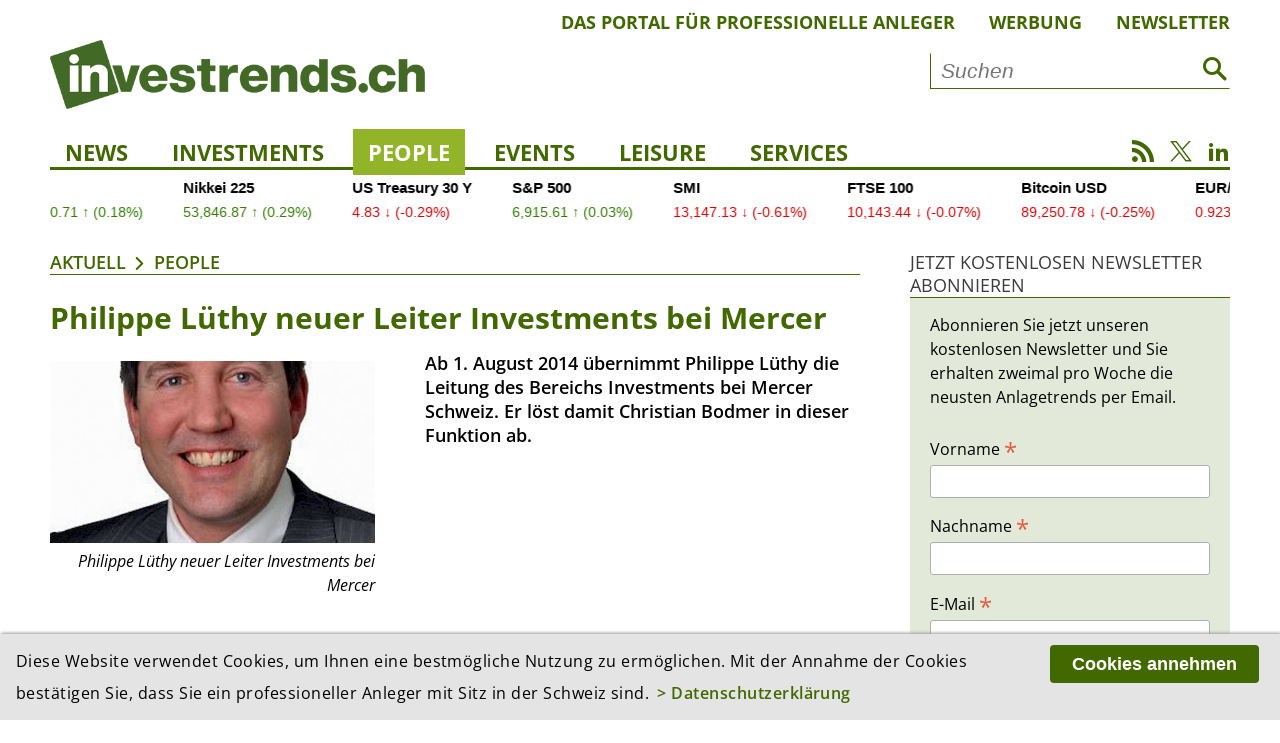

--- FILE ---
content_type: text/html; charset=utf-8
request_url: https://investrends.ch/aktuell/people/philippe_luethy_neuer_leiter_investments_bei_mercer-10118/
body_size: 10854
content:
<!DOCTYPE html>
<!--[if lt IE 7]>	  <html class="no-js lt-ie9 lt-ie8 lt-ie7"> <![endif]-->
<!--[if IE 7]>		 <html class="no-js lt-ie9 lt-ie8"> <![endif]-->
<!--[if IE 8]>		 <html class="no-js lt-ie9"> <![endif]-->
<!--[if gt IE 8]><!--> <html lang="de" class="no-js"> <!--<![endif]-->
<head>
	    <!-- Global site tag (gtag.js) - Google Analytics -->
    <script async src="https://www.googletagmanager.com/gtag/js?id=UA-3510351-3"></script>
    <script>
        window.dataLayer = window.dataLayer || [];
        function gtag(){dataLayer.push(arguments);}
        gtag('js', new Date());
        gtag('config', 'UA-3510351-3', {'anonymize_ip': true });
    </script>
    <!-- Google tag (gtag.js) -->
    <script async src="https://www.googletagmanager.com/gtag/js?id=G-3XDCJYWQNQ"></script>
    <script>
        window.dataLayer = window.dataLayer || [];
        function gtag(){dataLayer.push(arguments);}
        gtag('js', new Date());
        gtag('config', 'G-3XDCJYWQNQ', {'anonymize_ip': true });
    </script>
	
    <meta charset="utf-8">
    <meta http-equiv="X-UA-Compatible" content="IE=edge">
    <meta name="viewport" content="width=device-width, initial-scale=1.0">

    <title>Philippe Lüthy neuer Leiter Investments bei Mercer | People | Aktuell | investrends.ch</title>
	        <meta name="description" content="Ab 1. August 2014 übernimmt Philippe Lüthy die Leitung des Bereichs Investments bei Mercer Schweiz. Er löst damit Christian Bodmer in dieser Funktion ab." />
	
    <meta property="og:site_name" content="investrends.ch" /><!-- site name -->
    <meta property="og:title" content="Philippe Lüthy neuer Leiter Investments bei Mercer" /><!-- page title -->
    <meta property="og:url" content="https://investrends.ch/aktuell/people/philippe_luethy_neuer_leiter_investments_bei_mercer-10118/" /><!-- url -->
    <meta property="og:description" content="Ab 1. August 2014 übernimmt Philippe Lüthy die Leitung des Bereichs Investments bei Mercer Schweiz. Er löst damit Christian Bodmer in dieser Funktion ab." /><!-- content summary -->
    <meta property="og:type" content="website" /><!-- media type -->
	        <meta property="og:image" content="https://investrends.ch/site/assets/files/11326/mercer_philippe_luethy.1200x675.jpg" /><!-- image url -->
        <meta name="image" content="https://investrends.ch/site/assets/files/11326/mercer_philippe_luethy.1200x675.jpg" /><!-- image url -->
	
    <meta name="twitter:card" content="summary_large_image">
    <meta name="twitter:site" content="@investrends_ch">
    <meta name="twitter:creator" content="@investrends_ch">
    <meta name="twitter:title" content="Philippe Lüthy neuer Leiter Investments bei Mercer">
    <meta name="twitter:description" content="Ab 1. August 2014 übernimmt Philippe Lüthy die Leitung des Bereichs Investments bei Mercer Schweiz. Er löst damit Christian Bodmer in dieser Funktion ab.">
	        <meta name="twitter:image" content="https://investrends.ch/site/assets/files/11326/mercer_philippe_luethy.900x506.jpg">
	
    <link rel='stylesheet' type='text/css' href='/site/modules/MarkupCookieConsent/MarkupCookieConsent.min.css' /><link rel="canonical" href="https://investrends.ch/aktuell/people/philippe_luethy_neuer_leiter_investments_bei_mercer-10118/" /><!-- canonical url -->

    <link rel="apple-touch-icon" sizes="57x57" href="/favicons/apple-icon-57x57.png" />
    <link rel="apple-touch-icon" sizes="60x60" href="/favicons/apple-icon-60x60.png" />
    <link rel="apple-touch-icon" sizes="72x72" href="/favicons/apple-icon-72x72.png" />
    <link rel="apple-touch-icon" sizes="76x76" href="/favicons/apple-icon-76x76.png" />
    <link rel="apple-touch-icon" sizes="114x114" href="/favicons/apple-icon-114x114.png" />
    <link rel="apple-touch-icon" sizes="120x120" href="/favicons/apple-icon-120x120.png" />
    <link rel="apple-touch-icon" sizes="144x144" href="/favicons/apple-icon-144x144.png" />
    <link rel="apple-touch-icon" sizes="152x152" href="/favicons/apple-icon-152x152.png" />
    <link rel="apple-touch-icon" sizes="180x180" href="/favicons/apple-icon-180x180.png" />
    <link rel="icon" type="image/png" sizes="192x192" href="/favicons/android-icon-192x192.png" />
    <link rel="icon" type="image/png" sizes="32x32" href="/favicons/favicon-32x32.png" />
    <link rel="icon" type="image/png" sizes="96x96" href="/favicons/favicon-96x96.png" />
    <link rel="icon" type="image/png" sizes="16x16" href="/favicons/favicon-16x16.png" />
    <link rel="manifest" href="/favicons/manifest.json" />
    <meta name="msapplication-TileColor" content="#ffffff" />
    <meta name="msapplication-TileImage" content="/favicons/ms-icon-144x144.png" />
    <meta name="theme-color" content="#ffffff" />

    <!-- Additional Stylesheets -->
    <link rel="stylesheet" type="text/css" href="/site/templates/__js/fancybox/css/jquery.fancybox.min.css">
    <link rel="stylesheet" href="/site/templates/__js/owlcarousel/css/owl.carousel.min.css">
    <link rel="stylesheet" href="/site/templates/__js/owlcarousel/css/owl.investrends.css">

    <!-- CSS -->
    <link rel="stylesheet" type="text/css" href="/site/assets/pwpc/pwpc-2d1069d79fd350c1b3c0685eebdd570b7e50bfe2.css" />

    <!-- script src="/site/templates/__js/vendor/modernizr-2.6.2.min.js"></script -->

    <script src="/site/templates/__js/vendor/jquery-1.10.2.min.js"></script>

	
	
		<script type ="application/ld+json">
		{
			"@context": "https://schema.org",
			"@type": "Article",
			"mainEntityOfPage": {
				"@type": "WebPage",
				"@id": "https://investrends.ch/aktuell/people/philippe_luethy_neuer_leiter_investments_bei_mercer-10118/"
			},
			"headline": "Philippe Lüthy neuer Leiter Investments bei Mercer",
			"description": "Ab 1. August 2014 übernimmt Philippe Lüthy die Leitung des Bereichs Investments bei Mercer Schweiz. Er löst damit Christian Bodmer in dieser Funktion ab.",
			"datePublished": "2014-07-31T11:53:00+02:00",
			"dateModified": "2019-01-24T15:45:59+01:00",
			"articleBody": "Philippe Lüthy, studierter Betriebswirt (Universität Zürich) und seit Februar 2012 bei Mercer tätig, über seine neue berufliche Herausforderung: Die Schweiz ist und bleibt ein wichtiger Markt für Mercer. Die Globalisierung, aber auch Regulierungen, sind in den Finanzmärkten deutlich spürbar und stellen institutionelle Anleger vor immer komplexere Herausforderungen. Mercer bietet hier wertvolle Unterstützung und stellt wegweisende und innovative Systeme für die Kundenbetreuung zur Verfügung. Dies gilt insbesondere für Fat-Tail-Modellierungen im Bereich ALM, ein zukunftsgerichtetes, qualitatives Research zur Beurteilung von Investmentstrategien sowie qualitativen Research und Analytics speziell für Wealth Management-Firmen.",
			"image": [
				"https://investrends.ch/site/assets/files/11326/mercer_philippe_luethy.jpg"],
			"author": [
				{
					"@type": "Person",
					"name": "dab"
				}],
			"publisher": {
				"@type": "Organization",
				"name": "investrends.ch",
				"url": "https://investrends.ch",
				"logo": {
					"@type": "ImageObject",
					"url": "https://investrends.ch/site/templates/__img/logo_investrends.png"
				}
			}
		}
		</script>
    <!-- Matomo -->
    <script>
        var _paq = window._paq = window._paq || [];
        /* tracker methods like "setCustomDimension" should be called before "trackPageView" */
        _paq.push(['trackPageView']);
        _paq.push(['enableLinkTracking']);
        _paq.push(['enableHeartBeatTimer']);
        (function() {
            var u="//investrends.ch/matomo/";
            _paq.push(['setTrackerUrl', u+'matomo.php']);
            _paq.push(['setSiteId', '1']);
            var d=document, g=d.createElement('script'), s=d.getElementsByTagName('script')[0];
            g.async=true; g.src=u+'matomo.js'; s.parentNode.insertBefore(g,s);
        })();
    </script>
    <!-- End Matomo Code -->

	
</head>

<body>
<!--[if lt IE 7]>
<p class="browsehappy">You are using an <strong>outdated</strong> browser. Please <a href="http://browsehappy.com/">upgrade your browser</a> to improve your experience.</p>
<![endif]-->

<!-- Beginn HTML  -->
<div class="main-wrapper">

	
    <div class="wrapper">

        <header class="topheader">
			            <nav class="metanav">
                <ul>
					
						<li><a href='/meta/das-portal-fur-professionelle-anleger/'>Das Portal für professionelle Anleger</a></li>
						<li><a href='/meta/werbung/'>Werbung</a></li>
						<li><a href='/meta/newsletter/'>Newsletter</a></li>                </ul>
            </nav>

            <div class="logobar">
                <div class="brand-header-bar">
                    <div class="logo">
                        <a href="/">
                            <img src="/site/templates/__img/logo_investrends.png" alt="Logo - investrends.ch">
                        </a>
                    </div><!--
					--><div class="search">
						                            <form id="searchform" class="searchform" action="/services/suche/" method="get">
                                <input type="text" name="q" placeholder="Suchen" value="">
                                <button type="submit"><i class="icon-search1"></i></button>
                            </form>
						                    </div>
                    <a href="#" class="icon-search1 mobile"></a>
                    <a href="#" class="icon-menu1 mobile"></a>
                </div>
            </div>

            <nav class="mainnav">
                <ul class="desktopnav">
					
				<li class=''><a href='/aktuell/news/'>News</a>
				</li>
				<li class=''><a href='/aktuell/investments/'>Investments</a>
				</li>
				<li class=' active'><a href='/aktuell/people/'>People</a>
				</li>
				<li class=''><a href='/services/events/'>Events</a></li>
				</li>
				<li class=''><a href='/aktuell/leisure/'>Leisure</a>
				</li>
				<li class=' has-subnav'><a href='/services/'>Services</a>
					<ul class='subnav'>
				<li class=''><a href='/services/newsletter/'>Newsletter</a></li>
				<li class=''><a href='/services/advertorials/'>Advertorials</a></li>
				<li class=''><a href='/services/events/'>Events</a></li>
				<li class=''><a href='/services/boersen-maerkte/'>Börsen & Märkte</a></li>
				<li class=''><a href='/services/investjobs/'>Investjobs</a></li>
				<li class=''><a href='/services/partner/'>Partner</a></li>
					</ul>
				</li>
                </ul>

                <div class="mobile-search">
                    <form id="searchform-mobile" class="searchform" action="/services/suche/" method="get">
                        <input type="text" name="q" placeholder="Suche" value="">
                        <button type="submit"><i class="icon-search1"></i></button>
                    </form>
                </div>

                <nav class="mobilenav">
                    <div class="mob-mainnav-container">
                        <ul class="mob-mainnav">
							
				<li class=''><a href='/aktuell/news/'>News</a>
				</li>
				<li class=''><a href='/aktuell/investments/'>Investments</a>
				</li>
				<li class=' active'><a href='/aktuell/people/'>People</a>
				</li>
				<li class=''><a href='/services/events/'>Events</a></li>
				</li>
				<li class=''><a href='/aktuell/leisure/'>Leisure</a>
				</li>
				<li class=' has-subnav'><a href='/services/'>Services</a>
					<ul class='mobsubnav'>
				<li class=''><a href='/services/newsletter/'>Newsletter</a></li>
				<li class=''><a href='/services/advertorials/'>Advertorials</a></li>
				<li class=''><a href='/services/events/'>Events</a></li>
				<li class=''><a href='/services/boersen-maerkte/'>Börsen & Märkte</a></li>
				<li class=''><a href='/services/investjobs/'>Investjobs</a></li>
				<li class=''><a href='/services/partner/'>Partner</a></li>
					</ul>
				</li>
                            <li class="has-subnav"><a href="/meta/impressum/">Über uns</a>
                                <ul class="mobsubnav">
									
						<li><a class='' href='/meta/das-portal-fur-professionelle-anleger/'>Das Portal für professionelle Anleger</a></li>
						<li><a class='' href='/meta/werbung/'>Werbung</a></li>
						<li><a class='' href='/meta/impressum/'>Impressum</a></li>
						<li><a class='' href='/meta/disclaimer/'>Disclaimer</a></li>
						<li><a class='' href='/meta/datenschutzerklaerung/'>Datenschutz</a></li>                                </ul>
                            </li>
                        </ul>
                    </div>
                </nav>

                <div class="socialmedia">
                    <a href="/nc/rss.xml" class="icon-rss" target="_blank"></a>
                    <a href="https://twitter.com/investrends_ch" class="icon-twitterX" target="_blank"></a>
                    <a href="https://www.linkedin.com/company/10895430" class="icon-linkedin2" target="_blank"></a>
                </div>
            </nav>
        </header>

        <!-- START TradingView Widget -->
        <div class="tradingview-ticker">
            <iframe style="width:100%; height: 45px; border: none; overflow: hidden;" src="https://sharepinpoint.com/wp-custom/inves.php" scrolling="no"></iframe>
                    </div>
        <!-- END TradingView Widget -->

        <div class="main">

			
			<section class='main-article inlinebox-top'>
				<img class='print-logo' src='/site/templates//__img/logo_investrends.png' alt='Logo – investrends.ch'>
				<div class='breadcrumb'><a href='/aktuell/'>Aktuell</a><a href='/aktuell/people/'>People</a></div><div class="article-container cf">

    <h1>Philippe Lüthy neuer Leiter Investments bei Mercer</h1>

	<figure class='content-image small cf'>
		<img class='lazy' src='/site/templates/__img/preview.png' data-src='/site/assets/files/11326/mercer_philippe_luethy.450x253.jpg' alt='Philippe Lüthy neuer Leiter Investments bei Mercer' />
		<figcaption>
			Philippe Lüthy neuer Leiter Investments bei Mercer
		</figcaption>
	</figure>
            <p class="lead cf">Ab 1. August 2014 übernimmt Philippe Lüthy die Leitung des Bereichs Investments bei Mercer Schweiz. Er löst damit Christian Bodmer in dieser Funktion ab.</p>

			
        <div class="metainfos">
            <p class="date">
				31.07.2014, 13:53 Uhr<br />
				            </p>
			                    <p class="editor">Redaktion: dab</p>
								
			<ul class='MarkupSocialShareButtons cf'><li class='mssb-item mssb-linkedin mssb-popup'>
                            <a target='_blank' title='linkedin' href='http://www.linkedin.com/shareArticle?mini=true&url=https%3A%2F%2Finvestrends.ch%2Faktuell%2Fpeople%2Fphilippe_luethy_neuer_leiter_investments_bei_mercer-10118%2F&title=Philippe%20L%C3%BCthy%20neuer%20Leiter%20Investments%20bei%20Mercer&summary=Ab%201.%20August%202014%20%C3%BCbernimmt%20Philippe%20L%C3%BCthy%20die%20Leitung%20des%20Bereichs%20Investments%20bei%20Mercer%E2%80%A6&source='><span class="ico icon-linkedin2"></span></a>
                        </li><li class='mssb-item mssb-xing mssb-popup'>
                            <a target='_blank' title='xing' href='https://www.xing.com/spi/shares/new?url=https%3A%2F%2Finvestrends.ch%2Faktuell%2Fpeople%2Fphilippe_luethy_neuer_leiter_investments_bei_mercer-10118%2F&description=Ab%201.%20August%202014%20%C3%BCbernimmt%20Philippe%20L%C3%BCthy%20die%20Leitung%20des%20Bereichs%20Investments%20bei%20Mercer%E2%80%A6'><span class='ico icon-xing2'></span></a>
                        </li><li class='mssb-item mssb-facebook mssb-popup'>
                            <a target='_blank' title='facebook' href='https://www.facebook.com/sharer/sharer.php?u=https%3A%2F%2Finvestrends.ch%2Faktuell%2Fpeople%2Fphilippe_luethy_neuer_leiter_investments_bei_mercer-10118%2F'><span class="ico icon-facebook"></span></a>
                        </li><li class='mssb-item mssb-twitter mssb-popup'>
                            <a target='_blank' title='twitter' href='https://twitter.com/intent/tweet?url=https%3A%2F%2Finvestrends.ch%2Faktuell%2Fpeople%2Fphilippe_luethy_neuer_leiter_investments_bei_mercer-10118%2F&text=Ab%201.%20August%202014%20%C3%BCbernimmt%20Philippe%20L%C3%BCthy%20die%20Leitung%20des%20Bereichs%20Investments%20bei%20Mercer%E2%80%A6&hashtags='><span class="ico icon-twitterX"></span></a>
                        </li><li class='mssb-item mssb-email'>
                            <a title='email' href='mailto:?subject=Philippe%20L%C3%BCthy%20neuer%20Leiter%20Investments%20bei%20Mercer&body=%0A%0Ahttps%3A%2F%2Finvestrends.ch%2Faktuell%2Fpeople%2Fphilippe_luethy_neuer_leiter_investments_bei_mercer-10118%2F%0A%0AAb%201.%20August%202014%20%C3%BCbernimmt%20Philippe%20L%C3%BCthy%20die%20Leitung%20des%20Bereichs%20Investments%20bei%20Mercer%E2%80%A6'><span class="ico icon-mail"></span></a>
                        </li><li class='mssb-item mssb-print'><a title='print'href='#' id='print-button' onclick='window.print();return false;'><span class='ico icon-print'></span></a></li></ul>        </div>
		<p>Philippe Lüthy, studierter Betriebswirt (Universität Zürich) und seit Februar 2012 bei Mercer tätig, über seine neue berufliche Herausforderung: Die Schweiz ist und bleibt ein wichtiger Markt für Mercer. Die Globalisierung, aber auch Regulierungen, sind in den Finanzmärkten deutlich spürbar und stellen institutionelle Anleger vor immer komplexere Herausforderungen. Mercer bietet hier wertvolle Unterstützung und stellt wegweisende und innovative Systeme für die Kundenbetreuung zur Verfügung. Dies gilt insbesondere für Fat-Tail-Modellierungen im Bereich ALM, ein zukunftsgerichtetes, qualitatives Research zur Beurteilung von Investmentstrategien sowie qualitativen Research und Analytics speziell für Wealth Management-Firmen.</div>
				<div class='more-article'>
					<div class='section-title'>
						<a href='#'>Weitere Artikel aus dem Ressort «People»</a>
					</div><div class="e010_article-teaser-image cf">
						<h2>HarbourVest baut Präsenz in der Schweiz und im Private-Wealth-Geschäft aus</h2>
 						<figure class="teaser-image">
							<a href='/aktuell/people/harbourvest-baut-prasenz-in-der-schweiz-und-im-private-wealth-geschaft-aus/'><img class="lazy" src="/site/templates/__img/preview.png" data-src='/site/assets/files/59850/signer_pascual-1.380x214.jpg' alt='' /></a>
						</figure>
						<div class="article-text">
							<p class="date">21.01.2026, 11:47 Uhr</p>
							<p>HarbourVest Partners verstärkt seine Führungsstruktur in Europa: Daniel Signer leitet seit Jahresbeginn das Schweizer Geschäft des Bostoner Investmenthauses, während Ivan Pascual die Verantwortung für das...</p>
							<!--a href="/aktuell/people/harbourvest-baut-prasenz-in-der-schweiz-und-im-private-wealth-geschaft-aus/">Artikel lesen</a-->
						</div>
						<a href="/aktuell/people/harbourvest-baut-prasenz-in-der-schweiz-und-im-private-wealth-geschaft-aus/" class="linkbox"></a>
					</div><div class="e010_article-teaser-image cf">
						<h2>ODDO BHF holt UBS-Managerin Simone Westerfeld als stellvertretende CEO</h2>
 						<figure class="teaser-image">
							<a href='/aktuell/people/oddo-bhf-holt-ubs-managerin-simone-westerfeld-als-stellvertretende-ceo/'><img class="lazy" src="/site/templates/__img/preview.png" data-src='/site/assets/files/59834/simone_westerfeld_web.380x214.jpg' alt='' /></a>
						</figure>
						<div class="article-text">
							<p class="date">21.01.2026, 09:16 Uhr</p>
							<p>ODDO BHF stellt die Weichen für die Zukunft: Die unabhängige europäische Finanzgruppe hat die UBS-Managerin Simone Westerfeld als neue stellvertretende CEO gewonnen. Sie wird ihre Position am 1. Juni 2026 antreten,...</p>
							<!--a href="/aktuell/people/oddo-bhf-holt-ubs-managerin-simone-westerfeld-als-stellvertretende-ceo/">Artikel lesen</a-->
						</div>
						<a href="/aktuell/people/oddo-bhf-holt-ubs-managerin-simone-westerfeld-als-stellvertretende-ceo/" class="linkbox"></a>
					</div><div class="e010_article-teaser-image cf">
						<h2>Generali Investments baut Vertrieb in Frankreich und der Schweiz aus</h2>
 						<figure class="teaser-image">
							<a href='/aktuell/people/generali-investments-baut-vertrieb-in-frankreich-und-der-schweiz-aus/'><img class="lazy" src="/site/templates/__img/preview.png" data-src='/site/assets/files/59814/generali.380x214.jpg' alt='' /></a>
						</figure>
						<div class="article-text">
							<p class="date">20.01.2026, 09:05 Uhr</p>
							<p>Generali Investments setzt seinen Wachstumskurs in Europa fort: Mit Charles Kanengieser und Alexandre Jaussaud hat das Unternehmen zwei erfahrene Vertriebsspezialisten für die Märkte Frankreich und Schweiz gewonnen.</p>
							<!--a href="/aktuell/people/generali-investments-baut-vertrieb-in-frankreich-und-der-schweiz-aus/">Artikel lesen</a-->
						</div>
						<a href="/aktuell/people/generali-investments-baut-vertrieb-in-frankreich-und-der-schweiz-aus/" class="linkbox"></a>
					</div><div class="e010_article-teaser-image cf">
						<h2>Generationenwechsel bei der Bank Syz: Nicolas Syz übernimmt als CEO</h2>
 						<figure class="teaser-image">
							<a href='/aktuell/people/generationenwechsel-bei-der-bank-syz-nicolas-syz-ubernimmt-als-ceo/'><img class="lazy" src="/site/templates/__img/preview.png" data-src='/site/assets/files/59784/syz_nicolas_2kleiner.380x214.jpeg' alt='' /></a>
						</figure>
						<div class="article-text">
							<p class="date">19.01.2026, 12:06 Uhr</p>
							<p>Der Wechsel kommt nicht überraschend, aber er markiert eine Zäsur: Nicolas Syz wird per 1. Februar 2026 neuer CEO der Bank Syz. Der bisherige Leiter des Vermögensmanagements übernimmt damit die operative Führung...</p>
							<!--a href="/aktuell/people/generationenwechsel-bei-der-bank-syz-nicolas-syz-ubernimmt-als-ceo/">Artikel lesen</a-->
						</div>
						<a href="/aktuell/people/generationenwechsel-bei-der-bank-syz-nicolas-syz-ubernimmt-als-ceo/" class="linkbox"></a>
					</div><div class="e010_article-teaser-image cf">
						<h2>SIX-Finanzchef Daniel Schmucki verlässt Unternehmen</h2>
 						<figure class="teaser-image">
							<a href='/aktuell/people/six-finanzchef-daniel-schmucki-verlasst-unternehmen/'><img class="lazy" src="/site/templates/__img/preview.png" data-src='/site/assets/files/59764/schmucki-daniel-highres.380x214.jpeg' alt='' /></a>
						</figure>
						<div class="article-text">
							<p class="date">19.01.2026, 09:11 Uhr</p>
							<p>Bei der Schweizer Börse kommt es zu einem prominenten Abgang. Der langjährige Finanzchef Daniel Schmucki wird das Unternehmen verlassen. Derzeit wird eine Nachfolge gesucht.</p>
							<!--a href="/aktuell/people/six-finanzchef-daniel-schmucki-verlasst-unternehmen/">Artikel lesen</a-->
						</div>
						<a href="/aktuell/people/six-finanzchef-daniel-schmucki-verlasst-unternehmen/" class="linkbox"></a>
					</div><div class="e010_article-teaser-image cf">
						<h2>Indosuez verstärkt Führung in Dubai mit neuem Doppelmandat</h2>
 						<figure class="teaser-image">
							<a href='/aktuell/people/indosuez-verstarkt-fuhrung-in-dubai-mit-neuem-doppelmandat/'><img class="lazy" src="/site/templates/__img/preview.png" data-src='/site/assets/files/59722/charles_tort_and_rolf_schilde.380x214.jpg' alt='' /></a>
						</figure>
						<div class="article-text">
							<p class="date">14.01.2026, 08:21 Uhr</p>
							<p>Die Wealth-Management-Tochter der Crédit Agricole baut ihre Präsenz im Nahen Osten aus: Rolf Schilde übernimmt als Senior Executive Officer die Leitung der Niederlassung im Dubai International Financial Centre...</p>
							<!--a href="/aktuell/people/indosuez-verstarkt-fuhrung-in-dubai-mit-neuem-doppelmandat/">Artikel lesen</a-->
						</div>
						<a href="/aktuell/people/indosuez-verstarkt-fuhrung-in-dubai-mit-neuem-doppelmandat/" class="linkbox"></a>
					</div><div class="e010_article-teaser-image cf">
						<h2>Julius Bär baut Geschäftsleitung um: Neuer COO kommt von HSBC, Kommunikationschefin von der CS</h2>
 						<figure class="teaser-image">
							<a href='/aktuell/people/julius-bar-baut-geschaftsleitung-um-neuer-coo-von-hsbc-langjahriger-stellvertreter-geht/'><img class="lazy" src="/site/templates/__img/preview.png" data-src='/site/assets/files/59718/cindy_leggett-flynn_und_jean_nabaa.380x214.jpeg' alt='' /></a>
						</figure>
						<div class="article-text">
							<p class="date">14.01.2026, 08:05 Uhr</p>
							<p>Die Zürcher Privatbank Julius Bär ernennt Jean Nabaa zum neuen Chief Operating Officer. Der bisherige HSBC-Manager tritt im April die Nachfolge von Nic Dreckmann an, der das Unternehmen nach über 20 Jahren...</p>
							<!--a href="/aktuell/people/julius-bar-baut-geschaftsleitung-um-neuer-coo-von-hsbc-langjahriger-stellvertreter-geht/">Artikel lesen</a-->
						</div>
						<a href="/aktuell/people/julius-bar-baut-geschaftsleitung-um-neuer-coo-von-hsbc-langjahriger-stellvertreter-geht/" class="linkbox"></a>
					</div><div class="e010_article-teaser-image cf">
						<h2>Vivien Jain übernimmt die Geschäftsführung des Verbands Schweizerischer Vermögensverwalter | VSV</h2>
 						<figure class="teaser-image">
							<a href='/aktuell/people/vivien-jain-u-bernimmt-die-geschaftsfu-hrung-des-verbands-schweizerischer-vermogensverwalter-vsv/'><img class="lazy" src="/site/templates/__img/preview.png" data-src='/site/assets/files/59710/vivien_jain.380x214.jpg' alt='' /></a>
						</figure>
						<div class="article-text">
							<p class="date">13.01.2026, 19:06 Uhr</p>
							<p>Der Verband Schweizerischer Vermögensverwalter (VSV) stärkt seine Präsenz in der Deutschschweiz: Vivien Jain übernimmt im Januar 2026 die Geschäftsführung. Die bisherige CEO der Aquila AG bringt langjährige...</p>
							<!--a href="/aktuell/people/vivien-jain-u-bernimmt-die-geschaftsfu-hrung-des-verbands-schweizerischer-vermogensverwalter-vsv/">Artikel lesen</a-->
						</div>
						<a href="/aktuell/people/vivien-jain-u-bernimmt-die-geschaftsfu-hrung-des-verbands-schweizerischer-vermogensverwalter-vsv/" class="linkbox"></a>
					</div><div class="e010_article-teaser-image cf">
						<h2>Edmond de Rothschild AM ernennt Dominik Kremer zum Vertriebschef für Deutschland und Österreich</h2>
 						<figure class="teaser-image">
							<a href='/aktuell/people/edmond-de-rothschild-am-ernennt-dominik-kremer-zum-vertriebschef-fur-deutschland-und-osterreich/'><img class="lazy" src="/site/templates/__img/preview.png" data-src='/site/assets/files/59679/a390aad981fcdc0a04c855edfad1895f_w646_h388_cp.380x214.jpg' alt='' /></a>
						</figure>
						<div class="article-text">
							<p class="date">12.01.2026, 13:41 Uhr</p>
							<p>Edmond de Rothschild Asset Management verstärkt seine Präsenz im deutschsprachigen Raum: Dominik Kremer hat zum 7. Januar 2026 die Position des Head of Distribution für Deutschland und Österreich übernommen....</p>
							<!--a href="/aktuell/people/edmond-de-rothschild-am-ernennt-dominik-kremer-zum-vertriebschef-fur-deutschland-und-osterreich/">Artikel lesen</a-->
						</div>
						<a href="/aktuell/people/edmond-de-rothschild-am-ernennt-dominik-kremer-zum-vertriebschef-fur-deutschland-und-osterreich/" class="linkbox"></a>
					</div><div class="e010_article-teaser-image cf">
						<h2>DNB Asset Management ernennt Bénédict Fatio zum Leiter für die Westschweiz</h2>
 						<figure class="teaser-image">
							<a href='/aktuell/people/dnb-asset-management-ernennt-benedict-fatio/'><img class="lazy" src="/site/templates/__img/preview.png" data-src='/site/assets/files/59655/benedict_fatio_dnb_am.380x214.jpg' alt='' /></a>
						</figure>
						<div class="article-text">
							<p class="date">08.01.2026, 09:20 Uhr</p>
							<p>DNB Asset Management verstärkt sein Engagement in der Romandie. Wie die Tochtergesellschaft von Norwegens grösstem Finanzdienstleister mitteilt, übernimmt Bénédict Fatio die neu geschaffene Position als Leiter...</p>
							<!--a href="/aktuell/people/dnb-asset-management-ernennt-benedict-fatio/">Artikel lesen</a-->
						</div>
						<a href="/aktuell/people/dnb-asset-management-ernennt-benedict-fatio/" class="linkbox"></a>
					</div>

					<a href='/aktuell/people/' class='linkicon'>Alle Artikel anzeigen</a>
				</div>
			</section><!----><!-- S T A R T   S I D E B A R --><!--

			--><aside class="article-sidebar inlinebox-top"><!--
--><section class="aside-right inlinebox-top">
					<div class="section-title aside">
						Jetzt kostenlosen Newsletter abonnieren					</div>
					<div class="e003_mailchimp-newsletter bg-box">

						<p>Abonnieren Sie jetzt unseren kostenlosen Newsletter und Sie erhalten zweimal pro Woche die neusten Anlagetrends per Email.</p>
						<div id="mc_embed_signup">
    <form action="https://investrends.us21.list-manage.com/subscribe/post?u=21e55ac63dc89e2ba1f858976&amp;id=6ac775d262" method="post" id="mc-embedded-subscribe-form" name="mc-embedded-subscribe-form" class="validate">
        <div id="mc_embed_signup_scroll">
            <div class="mc-field-group"><label for="mce-FNAME">Vorname <span class="asterisk">*</span></label><input type="text" name="FNAME" class="required text" id="mce-FNAME" required="" value=""></div><div class="mc-field-group"><label for="mce-LNAME">Nachname <span class="asterisk">*</span></label><input type="text" name="LNAME" class="required text" id="mce-LNAME" required="" value=""></div><div class="mc-field-group"><label for="mce-EMAIL">E-Mail <span class="asterisk">*</span></label><input type="email" name="EMAIL" class="required email" id="mce-EMAIL" required="" value=""></div>
        <div id="mce-responses" class="clear">
            <div class="response" id="mce-error-response" style="display: none;"></div>
            <div class="response" id="mce-success-response" style="display: none;"></div>
        </div><div aria-hidden="true" style="position: absolute; left: -5000px;"><input type="text" name="b_21e55ac63dc89e2ba1f858976_6ac775d262" tabindex="-1" value=""></div><div class="clear"><input type="submit" name="subscribe" id="mc-embedded-subscribe" class="button" value="Abonnieren"></div>
    </div>
    <div class="indicates-required"><span class="asterisk">*</span> Pflichteingabefelder</div>
</form>
</div>
					</div>

				</section><!----><section class="aside-right inlinebox-top">
	        <div class="section-title aside">
			Meistgelesen in...        </div>
	
    <ul class="mostviewed-time-tabs">
        <li><a href="/#" onClick="" class="mostviewed-time-tab-1d active">1 Tag</a></li>
        <li><a href="/#" onClick="" class="mostviewed-time-tab-1w">1 Woche</a></li>
        <li><a href="/#" onClick="" class="mostviewed-time-tab-1m">1 Monat</a></li>
    </ul>

    <div class="mostviewed-content" id='mostviewed-load'></div>

	
</section><!----><section class="aside-right inlinebox-top">
					<div class="section-title aside">
						<a href="/services/events/">Events</a>
					</div>

					<div class="e023_aside-events">
						<p class="date">27.01.2026</p>
						<h3>Vontobel Investment Outlook 2026 - Basel</h3>
						<p class="hour"><span class="italic">Zeit:</span> 11:00 Uhr</p>
						<p class="location"><span class="italic">Ort:</span> Basel</p>
						<p class="organizer"><span class="italic">Veranstalter:</span> Vontobel Asset Management</p>
						<a href="/services/events/vontobel-investment-outlook-2026-basel/">Mehr Infos</a>
						<a href="/services/events/vontobel-investment-outlook-2026-basel/" class="linkbox"></a>
					</div>
					<div class="e023_aside-events">
						<p class="date">28.01.2026</p>
						<h3>Vontobel Investment Outlook 2026 - Genf</h3>
						<p class="hour"><span class="italic">Zeit:</span> 11:15 Uhr</p>
						<p class="location"><span class="italic">Ort:</span> Genf</p>
						<p class="organizer"><span class="italic">Veranstalter:</span> Vontobel Asset Management</p>
						<a href="/services/events/vontobel-investment-outlook-2026-genf/">Mehr Infos</a>
						<a href="/services/events/vontobel-investment-outlook-2026-genf/" class="linkbox"></a>
					</div>
					<div class="e023_aside-events">
						<p class="date">29.01.2026</p>
						<h3>Vontobel Investment Outlook 2026 - Chur</h3>
						<p class="hour"><span class="italic">Zeit:</span> 11:00 Uhr</p>
						<p class="location"><span class="italic">Ort:</span> Chur</p>
						<p class="organizer"><span class="italic">Veranstalter:</span> Vontobel Asset Management</p>
						<a href="/services/events/vontobel-investment-outlook-2026-chur/">Mehr Infos</a>
						<a href="/services/events/vontobel-investment-outlook-2026-chur/" class="linkbox"></a>
					</div>
				</section><!--			--></aside>

			
			<!-- S T A R T   P R E M I U M P A R T N E R / P A R T N E R -->
			<div class="premiumpartner space-m count-7">
				<div class="section-title">
					<a href="/services/partner/">Premium Partner</a>
				</div><!--

				--><a href="/services/partner/rothschild" class="pp-item">
					<img class="lazy" src="/site/templates/__img/preview.png" data-src='/site/assets/files/1225/rothschild_1.600x0.jpg' alt='Logo Rothschild & Co Asset Management' />
				</a><!--

				--><a href="/services/partner/swisslifeassetmanagers" class="pp-item">
					<img class="lazy" src="/site/templates/__img/preview.png" data-src='/site/assets/files/1257/swisslife_1.600x0.jpg' alt='Logo Swiss Life Asset Managers' />
				</a><!--

				--><a href="/services/partner/vontobel" class="pp-item">
					<img class="lazy" src="/site/templates/__img/preview.png" data-src='/site/assets/files/1272/vontobel_kl_1.600x0.png' alt='Logo Vontobel' />
				</a><!--

				--><a href="/services/partner/nordeaam" class="pp-item">
					<img class="lazy" src="/site/templates/__img/preview.png" data-src='/site/assets/files/1198/nordea_kl.600x0.png' alt='Logo Nordea Asset Management' />
				</a><!--

				--><a href="/services/partner/neuberger_berman" class="pp-item">
					<img class="lazy" src="/site/templates/__img/preview.png" data-src='/site/assets/files/1196/neubergerberman_1.600x0.jpg' alt='Logo Neuberger Berman' />
				</a><!--

				--><a href="https://www.ch.vanguard/de/professionell?cmpgn=IN0425BACON0035DEDE" class="pp-item" target='_blank'>
					<img class="lazy" src="/site/templates/__img/preview.png" data-src='/site/assets/files/1271/vanguard_logo.600x0.jpg' alt='Logo Vanguard' />
				</a><!--

				--><a href="/services/partner/fidelity" class="pp-item">
					<img class="lazy" src="/site/templates/__img/preview.png" data-src='/site/assets/files/1122/fidelity_1.600x0.png' alt='Logo Fidelity' />
				</a><!--

			--></div><!-- S T A R T   P R E M I U M P A R T N E R / P A R T N E R -->
			<div class="partner space-m count-25">
				<div class="section-title">
					<a href="/services/partner/">Partner</a>
				</div><!--
						--><div class="front-page-grid"><!--
	
				--><a href="https://www.finanz-ch.ch/" class="e012_partner" target='_blank'>
					<img class="lazy" src="/site/templates/__img/preview.png" data-src='/site/assets/files/57327/logo_finanz.600x0.jpg' alt='Logo Finanzmesse' />
				</a><!--

				--><a href="/services/partner/la-francaise" class="e012_partner">
					<img class="lazy" src="/site/templates/__img/preview.png" data-src='/site/assets/files/1330/logo-lf-group.600x0.jpg' alt='Logo La Française' />
				</a><!--

				--><a href="https://www.gkb.ch/de/private/anlegen-boerse/boerse-maerkte/investment-center" class="e012_partner" target='_blank'>
					<img class="lazy" src="/site/templates/__img/preview.png" data-src='/site/assets/files/1322/gr_kb_kl_1.600x0.png' alt='Logo Graubündner Kantonalbank' />
				</a><!--

				--><a href="/services/partner/acatis" class="e012_partner">
					<img class="lazy" src="/site/templates/__img/preview.png" data-src='/site/assets/files/50735/acatis_logo.600x0.jpg' alt='Logo Acatis' />
				</a><!--

				--><a href="https://tareno.ch/" class="e012_partner" target='_blank'>
					<img class="lazy" src="/site/templates/__img/preview.png" data-src='/site/assets/files/22964/tareno_logo.600x0.jpg' alt='Logo Tareno' />
				</a><!--

				--><a href="https://www.pgim.com/ucits/de/startseite-dach?utm_medium=cpc&amp;utm_source=GOOGLE&amp;utm_campaign=UCITS_B2B_Unkwn_Corporate_All_Brand_Exact_SUI-IL&amp;ds_cid=71700000117657462&amp;utm_content=Key%20Terms%20-%20PGIM%20Investments&amp;ds_agid=58700008675197932&amp;utm_term=pgim%20investments&amp;ds_kid=43700079587946541&amp;matchtype=e&amp;network=g&amp;adposition=&amp;gclsrc=aw.ds&amp;gad_source=1&amp;gbraid=0AAAAADqLlLN9lqTemqtil7My-RRPtPWe3&amp;gclid=CjwKCAiAg8S7BhATEiwAO2-R6uT1AKjTQPEyDIndE4ceC3Z33HJVyvzYUnvgzTQjXprQxCSyCu7S4hoCP18QAvD_BwE" class="e012_partner" target='_blank'>
					<img class="lazy" src="/site/templates/__img/preview.png" data-src='/site/assets/files/33633/pgim-investments-logo.600x0.jpg' alt='Logo PGIM' />
				</a><!--

				--><a href="https://www.swisscanto.com/ch/de.html" class="e012_partner" target='_blank'>
					<img class="lazy" src="/site/templates/__img/preview.png" data-src='/site/assets/files/1387/zkb-swisscanto-125.gif' alt='Logo Zürcher Kantonalbank' />
				</a><!--

				--><a href="https://www.vsv-asg.ch/de/" class="e012_partner" target='_blank'>
					<img class="lazy" src="/site/templates/__img/preview.png" data-src='/site/assets/files/57665/logo40_red_gold_black_2.600x0.png' alt='Logo VSV' />
				</a><!--

				--><a href="https://www.schroders.com/de/ch/asset-management/?utm_campaign=outsourcing&amp;utm_content=corporate_landing_page&amp;utm_medium=native_content&amp;utm_source=third_party_platforms&amp;utm_term=switzerland-intermediary_institutional-content_link" class="e012_partner" target='_blank'>
					<img class="lazy" src="/site/templates/__img/preview.png" data-src='/site/assets/files/1234/schroders_kl_1.600x0.png' alt='Logo Schroders' />
				</a><!--

				--><a href="/services/partner/edmond_de_rothschild" class="e012_partner">
					<img class="lazy" src="/site/templates/__img/preview.png" data-src='/site/assets/files/1111/edmondderothschild_kl_1.600x0.png' alt='Logo Edmond de Rothschild' />
				</a><!--

				--><a href="https://www.aberdeeninvestments.com/de-ch/institutional" class="e012_partner" target='_blank'>
					<img class="lazy" src="/site/templates/__img/preview.png" data-src='/site/assets/files/31658/aberdeen_invest_logo.600x0.jpg' alt='Logo Aberdeen' />
				</a><!--

				--><a href="/services/partner/zurichinvest" class="e012_partner">
					<img class="lazy" src="/site/templates/__img/preview.png" data-src='/site/assets/files/1281/zurich_logo.600x0.jpg' alt='Logo Zurich Invest' />
				</a><!--

				--><a href="/services/partner/asset-management-association-switzerland" class="e012_partner">
					<img class="lazy" src="/site/templates/__img/preview.png" data-src='/site/assets/files/27695/amas-logo-1.600x0.jpg' alt='Logo Asset Management Association Switzerland' />
				</a><!--

				--><a href="https://www.swisspaymentforum.ch/de" class="e012_partner" target='_blank'>
					<img class="lazy" src="/site/templates/__img/preview.png" data-src='/site/assets/files/57279/logo_spf-1.600x0.jpg' alt='Logo Swiss Payment Forum' />
				</a><!--

				--><a href="https://rh-finanz.ch/" class="e012_partner" target='_blank'>
					<img class="lazy" src="/site/templates/__img/preview.png" data-src='/site/assets/files/32826/rh-partner_investmentfonds-neu-1.gif' alt='Logo Riedweg & Hrovat' />
				</a><!--

				--><a href="https://www.richmondevents.ch/events/" class="e012_partner" target='_blank'>
					<img class="lazy" src="/site/templates/__img/preview.png" data-src='/site/assets/files/47739/richmond-events-logo-5.600x0.png' alt='Logo Richmond Events' />
				</a><!--

				--><a href="https://lindemannlaw.ch" class="e012_partner" target='_blank'>
					<img class="lazy" src="/site/templates/__img/preview.png" data-src='/site/assets/files/54847/logo-lindemannlaw-1.600x0.jpg' alt='Logo Lindemann Law' />
				</a><!--

				--><a href="https://www.pimco.com/ch/en?utm_source=investrends&amp;utm_medium=sponsored_content&amp;utm_campaign=yq25q1-l3emeagwm-ecch-cpbrand-moawareness-isna&amp;utm_content=cnlogo-sgawareness" class="e012_partner" target='_blank'>
					<img class="lazy" src="/site/templates/__img/preview.png" data-src='/site/assets/files/22172/pimco-logo.600x0.jpg' alt='Logo Pimco' />
				</a><!--

				--><a href="https://www.carmignac.ch/de_CH?utm_source=Investrends&amp;utm_medium=display&amp;utm_content=HP&amp;utm_campaign=corporate" class="e012_partner" target='_blank'>
					<img class="lazy" src="/site/templates/__img/preview.png" data-src='/site/assets/files/1097/carmignac.600x0.png' alt='Logo Carmignac' />
				</a><!--

				--><a href="https://www.im.natixis.com/de-ch/home" class="e012_partner" target='_blank'>
					<img class="lazy" src="/site/templates/__img/preview.png" data-src='/site/assets/files/1195/natixis_kl_1.600x0.png' alt='Logo Natixis' />
				</a><!--

				--><a href="/services/partner/candriam" class="e012_partner">
					<img class="lazy" src="/site/templates/__img/preview.png" data-src='/site/assets/files/1096/candriam-1.600x0.png' alt='Logo CANDRIAM' />
				</a><!--

				--><a href="https://www.scor-ip.com/en" class="e012_partner" target='_blank'>
					<img class="lazy" src="/site/templates/__img/preview.png" data-src='/site/assets/files/37186/scor_logo.600x0.jpg' alt='Logo Scor' />
				</a><!--

				--><a href="https://www.bellevue.ch/de/" class="e012_partner" target='_blank'>
					<img class="lazy" src="/site/templates/__img/preview.png" data-src='/site/assets/files/1086/bellvue-specialtyinvestments_500-2.600x0.png' alt='Logo Bellevue' />
				</a><!--

				--><a href="https://www.ingwb.com/en/network/emea/switzerland" class="e012_partner" target='_blank'>
					<img class="lazy" src="/site/templates/__img/preview.png" data-src='/site/assets/files/40878/ing_logo.600x0.jpg' alt='Logo ING' />
				</a><!--

				--><a href="https://www.invesco.ch/en-ch" class="e012_partner" target='_blank'>
					<img class="lazy" src="/site/templates/__img/preview.png" data-src='/site/assets/files/1155/invesco_kl_1.600x0.png' alt='Logo Invesco' />
				</a><!--

				--></div><!--

			--></div>
        </div>

        <!-- S T A R T   F O O T E R -->
        <footer>
			
                <ul><!--
                    --><li class="has-subnav">
                        <ul>
							<li class=''><a href='/aktuell/news/'>News</a>
				</li>
				<li class=''><a href='/aktuell/investments/'>Investments</a>
				</li>
				<li class=' active'><a href='/aktuell/people/'>People</a>
				</li>
				<li class=''><a href='/services/events/'>Events</a></li>
				</li>
				<li class=''><a href='/aktuell/leisure/'>Leisure</a>
				</li>                        </ul>
                    </li><!--
                    --><li class="has-subnav">
                        <ul>
							<li class=''><a href='/services/newsletter/'>Newsletter</a></li>
				<li class=''><a href='/services/advertorials/'>Advertorials</a></li>
				<li class=''><a href='/services/boersen-maerkte/'>Börsen & Märkte</a></li>
				<li class=''><a href='/services/investjobs/'>Investjobs</a></li>
				<li class=''><a href='/services/partner/'>Partner</a></li>                        </ul>
                    </li><!--
                    --><li class="has-subnav">
                        <ul>
							<li><a class='' href='/meta/das-portal-fur-professionelle-anleger/'>Das Portal für professionelle Anleger</a></li>
						<li><a class='' href='/meta/werbung/'>Werbung</a></li>
						<li><a class='' href='/meta/impressum/'>Impressum</a></li>
						<li><a class='' href='/meta/disclaimer/'>Disclaimer</a></li>
						<li><a class='' href='/meta/datenschutzerklaerung/'>Datenschutz</a></li>                        </ul>
                    </li><!--
    				--><li class="address"><span class="footer-title">Adresse</span>
                        <p>BCP Business Content Production GmbH<br /><span class="comma">Gartenstrasse 38</span></p>
                        <p><noscript data-emo="j3IZHbnOkcYds9zDsbJ40GnOk3z2.3O4s7XDsGkO8WJCk9w78CwcHFqZmMEA8WgTqrtAH9udjGnOk3z2.3O4s7XDsGkO8WJCk9w78CwcHUu4mVSQ">Aktivieren Sie JavaScript um geschützte Inhalte zu sehen.</noscript><br /><span class="comma">8002 Zürich</span></p>
                    </li>
                </ul>
			            <div class="footerbar">
                <div class="copyright">
                    © 2026 by BCP Business Content Production GmbH Zürich – Switzerland                </div>
                <div class="website">
                    Website by <a href="https://www.update.ch/">update AG</a>, Zurich
                </div>

                <div class="socialmedia">
                    <a href="/nc/rss.xml" class="icon-rss" target="_blank"></a>
                    <a href="https://twitter.com/investrends_ch" class="icon-twitterX" target="_blank"></a>
                    <a href="https://www.linkedin.com/company/10895430" class="icon-linkedin2" target="_blank"></a>
                </div>
            </div>
        </footer>

    </div>

</div>

<a id="back2Top" title="Back to top" href="#" style="display: inline;" class="icon-up"></a>

<!-- Ende HTML  -->
<!--script src="/site/templates/__js/vendor/jquery-1.10.2.min.js"></script-->
<script src="/site/modules/Pollino/pollino-ajax-script.js"></script>
<script src="/site/modules/MarkupSocialShareButtons/example-jquery-popup.js"></script>
<script src="/site/templates/__js/fancybox/js/jquery.fancybox.min.js"></script>
<script src="/site/templates/__js/owlcarousel/js/owl.carousel.min.js"></script>
<script src="/site/templates/__js/yall/dist/yall.min.js"></script>
<script src="/site/templates/__js/plugins.js"></script>
<script src="/site/templates/__js/nav.js"></script>
<script src="/site/templates/__js/main.js"></script>

<script>
    document.addEventListener("DOMContentLoaded", yall);
</script>

	<script>
	$(document).ready(function() {
		/* load most viewed lists */
		$("#mostviewed-load").load("/ajax/most-viewed.php");

		/* toggle period views*/
		$(".mostviewed-time-tab-1d").on("click", function() {
			$(".mostviewed-time-tabs li a").removeClass("active");
			$(".mostviewed-time-tab-1d").addClass("active");
			$("ol.most-viewed-list").hide();
			$("ol.most-viewed-1d").show();
			return false;
		});
		$(".mostviewed-time-tab-1w").on("click", function() {
			$(".mostviewed-time-tabs li a").removeClass("active");
			$(".mostviewed-time-tab-1w").addClass("active");
			$("ol.most-viewed-list").hide();
			$("ol.most-viewed-1w").show();
			return false;
		});
		$(".mostviewed-time-tab-1m").on("click", function() {
			$(".mostviewed-time-tabs li a").removeClass("active");
			$(".mostviewed-time-tab-1m").addClass("active");
			$("ol.most-viewed-list").hide();
			$("ol.most-viewed-1m").show();
			return false;
		});
	})
	</script>
<!--[if (gte IE 6)&(lte IE 8)]>
		<script type="text/javascript" src="/site/templates/__js/vendor/selectivizr-min.js"></script>
	<![endif]-->


<script>
	function getCookie(cname) {
		var name = cname + "=";
		var ca = document.cookie.split(";");
		for(var i=0; i<ca.length; i++) {
			var c = ca[i];
			while (c.charAt(0)==" ") c = c.substring(1);
			if (c.indexOf(name) == 0) return c.substring(name.length,c.length);
		}
		return "";
	}
	function setCookie(cname, days = 30) {
		var d = new Date();
		d.setTime(d.getTime() + (days * 24 * 60 * 60 * 1000));
		var expires = "expires="+d.toUTCString();
		var domainPath = "; path=/";
		document.cookie = cname + "=" + "okay" + "; " + expires + domainPath;
	}
</script>
<script src="/site/modules/EmailObfuscation/emo.min.js?v=130" async defer></script>

<script>var emo = emo || {}; emo.key = 'QXFUIz3bqnh5g_0jKJxVfB9imkHs8.aPZAdc7OrGeDp21Rv4uECNYtMWSwyolT6L';</script>
<script src='/site/modules/MarkupCookieConsent/MarkupCookieConsent.min.js'></script><form id='mCCForm' class='mCCF mCCF--bottom mCCF--light' action='./?accept=cookies' method='post'><button id='mCCButton' class='mCCF__accept' name='action' value='acceptCookies'>Cookies annehmen</button><p class='mCCF__message'>Diese Website verwendet Cookies, um Ihnen eine bestmögliche Nutzung zu ermöglichen. Mit der Annahme der Cookies bestätigen Sie, dass Sie ein professioneller Anleger mit Sitz in der Schweiz sind.<a class='mCCF__link' href='https://investrends.ch/meta/datenschutzerklaerung/' target='_self'>> Datenschutzerklärung</a></p></form></body>
</html>

--- FILE ---
content_type: text/html;charset=UTF-8
request_url: https://sharepinpoint.com/wp-custom/inves.php
body_size: 2080
content:
<!DOCTYPE html>
<html>
<head>
    <title>Live Market Ticker</title>
    <link href="https://fonts.cdnfonts.com/css/ubuntu" rel="stylesheet">
    <style>
        body {
            margin: 0;
            font-family: 'OpenSans', sans-serif;
        }

        .marquee-wrapper {
            position: relative;
            overflow: hidden;
            height: 80px;
        }

        .marquee-track {
            position: absolute;
            display: flex;
            white-space: nowrap;
            will-change: transform;
            animation: scroll-left 20s linear infinite;
        }

        @keyframes scroll-left {
            0%   { transform: translate3d(0%, 0, 0); }
            100% { transform: translate3d(-50%, 0, 0); }
        }

        .ticker-item {
            display: inline-block;
            margin: 0 20px;
            font-size: 15px;
            line-height: 25px;
            color: #000;
        }

        .ticker-line1 {
            font-weight: bold;
        }

        .ticker-line2 {
            font-size: 14px;
        }

        .positive {
            color: #307c00;
        }

        .negative {
            color: #d50000;
        }

        /* New Fade Animations */
        .flash-green {
            animation: fadeGreen 1.5s ease;
            background-color: #d4f7dc;
            border-radius: 5px;
        }

        .flash-red {
            animation: fadeRed 1.5s ease;
            background-color: #ffd6d6;
            border-radius: 5px;
        }

        @keyframes fadeGreen {
            0%   { background-color: #d4f7dc; }
            50%  { background-color: #a8e6b8; }
            100% { background-color: transparent; }
        }

        @keyframes fadeRed {
            0%   { background-color: #ffd6d6; }
            50%  { background-color: #ffb3b3; }
            100% { background-color: transparent; }
        }
    </style>
</head>
<body>
<div class="marquee-wrapper">
    <div class="marquee-track" id="ticker-track">
        <div class='ticker-item' data-symbol='^N100'>
            <a href='https://investrends.ch/services/boersen-maerkte/' target='_blank' style='text-decoration: none; color: inherit;'>
                <div class='ticker-line1'>Euronext 100</div>
                <div class='ticker-line2 negative' data-change>
                    1,761.70 ↓ (-0.18%)
                </div>
            </a>
          </div><div class='ticker-item' data-symbol='^GDAXI'>
            <a href='https://investrends.ch/services/boersen-maerkte/' target='_blank' style='text-decoration: none; color: inherit;'>
                <div class='ticker-line1'>DAX</div>
                <div class='ticker-line2 positive' data-change>
                    24,900.71 ↑ (0.18%)
                </div>
            </a>
          </div><div class='ticker-item' data-symbol='^N225'>
            <a href='https://investrends.ch/services/boersen-maerkte/' target='_blank' style='text-decoration: none; color: inherit;'>
                <div class='ticker-line1'>Nikkei 225</div>
                <div class='ticker-line2 positive' data-change>
                    53,846.87 ↑ (0.29%)
                </div>
            </a>
          </div><div class='ticker-item' data-symbol='^TYX'>
            <a href='https://investrends.ch/services/boersen-maerkte/' target='_blank' style='text-decoration: none; color: inherit;'>
                <div class='ticker-line1'>US Treasury 30 Y</div>
                <div class='ticker-line2 negative' data-change>
                    4.83 ↓ (-0.29%)
                </div>
            </a>
          </div><div class='ticker-item' data-symbol='^GSPC'>
            <a href='https://investrends.ch/services/boersen-maerkte/' target='_blank' style='text-decoration: none; color: inherit;'>
                <div class='ticker-line1'>S&P 500</div>
                <div class='ticker-line2 positive' data-change>
                    6,915.61 ↑ (0.03%)
                </div>
            </a>
          </div><div class='ticker-item' data-symbol='^SSMI'>
            <a href='https://investrends.ch/services/boersen-maerkte/' target='_blank' style='text-decoration: none; color: inherit;'>
                <div class='ticker-line1'>SMI</div>
                <div class='ticker-line2 negative' data-change>
                    13,147.13 ↓ (-0.61%)
                </div>
            </a>
          </div><div class='ticker-item' data-symbol='^FTSE'>
            <a href='https://investrends.ch/services/boersen-maerkte/' target='_blank' style='text-decoration: none; color: inherit;'>
                <div class='ticker-line1'>FTSE 100</div>
                <div class='ticker-line2 negative' data-change>
                    10,143.44 ↓ (-0.07%)
                </div>
            </a>
          </div><div class='ticker-item' data-symbol='BTCUSD'>
            <a href='https://investrends.ch/services/boersen-maerkte/' target='_blank' style='text-decoration: none; color: inherit;'>
                <div class='ticker-line1'>Bitcoin USD</div>
                <div class='ticker-line2 negative' data-change>
                    89,249.99 ↓ (-0.25%)
                </div>
            </a>
          </div><div class='ticker-item' data-symbol='EURCHF'>
            <a href='https://investrends.ch/services/boersen-maerkte/' target='_blank' style='text-decoration: none; color: inherit;'>
                <div class='ticker-line1'>EUR/CHF</div>
                <div class='ticker-line2 negative' data-change>
                    0.9230 ↓ (-0.46%)
                </div>
            </a>
          </div><div class='ticker-item' data-symbol='USDCHF'>
            <a href='https://investrends.ch/services/boersen-maerkte/' target='_blank' style='text-decoration: none; color: inherit;'>
                <div class='ticker-line1'>USD/CHF</div>
                <div class='ticker-line2 negative' data-change>
                    0.7803 ↓ (-1.07%)
                </div>
            </a>
          </div><div class='ticker-item' data-symbol='GCUSD'>
            <a href='https://investrends.ch/services/boersen-maerkte/' target='_blank' style='text-decoration: none; color: inherit;'>
                <div class='ticker-line1'>Gold USD</div>
                <div class='ticker-line2 positive' data-change>
                    4,979.70 ↑ (1.35%)
                </div>
            </a>
          </div><div class='ticker-item' data-symbol='BZUSD'>
            <a href='https://investrends.ch/services/boersen-maerkte/' target='_blank' style='text-decoration: none; color: inherit;'>
                <div class='ticker-line1'>Brent Oil USD</div>
                <div class='ticker-line2 positive' data-change>
                    65.88 ↑ (2.84%)
                </div>
            </a>
          </div><div class='ticker-item' data-symbol='^N100'>
            <a href='https://investrends.ch/services/boersen-maerkte/' target='_blank' style='text-decoration: none; color: inherit;'>
                <div class='ticker-line1'>Euronext 100</div>
                <div class='ticker-line2 negative' data-change>
                    1,761.70 ↓ (-0.18%)
                </div>
            </a>
          </div><div class='ticker-item' data-symbol='^GDAXI'>
            <a href='https://investrends.ch/services/boersen-maerkte/' target='_blank' style='text-decoration: none; color: inherit;'>
                <div class='ticker-line1'>DAX</div>
                <div class='ticker-line2 positive' data-change>
                    24,900.71 ↑ (0.18%)
                </div>
            </a>
          </div><div class='ticker-item' data-symbol='^N225'>
            <a href='https://investrends.ch/services/boersen-maerkte/' target='_blank' style='text-decoration: none; color: inherit;'>
                <div class='ticker-line1'>Nikkei 225</div>
                <div class='ticker-line2 positive' data-change>
                    53,846.87 ↑ (0.29%)
                </div>
            </a>
          </div><div class='ticker-item' data-symbol='^TYX'>
            <a href='https://investrends.ch/services/boersen-maerkte/' target='_blank' style='text-decoration: none; color: inherit;'>
                <div class='ticker-line1'>US Treasury 30 Y</div>
                <div class='ticker-line2 negative' data-change>
                    4.83 ↓ (-0.29%)
                </div>
            </a>
          </div><div class='ticker-item' data-symbol='^GSPC'>
            <a href='https://investrends.ch/services/boersen-maerkte/' target='_blank' style='text-decoration: none; color: inherit;'>
                <div class='ticker-line1'>S&P 500</div>
                <div class='ticker-line2 positive' data-change>
                    6,915.61 ↑ (0.03%)
                </div>
            </a>
          </div><div class='ticker-item' data-symbol='^SSMI'>
            <a href='https://investrends.ch/services/boersen-maerkte/' target='_blank' style='text-decoration: none; color: inherit;'>
                <div class='ticker-line1'>SMI</div>
                <div class='ticker-line2 negative' data-change>
                    13,147.13 ↓ (-0.61%)
                </div>
            </a>
          </div><div class='ticker-item' data-symbol='^FTSE'>
            <a href='https://investrends.ch/services/boersen-maerkte/' target='_blank' style='text-decoration: none; color: inherit;'>
                <div class='ticker-line1'>FTSE 100</div>
                <div class='ticker-line2 negative' data-change>
                    10,143.44 ↓ (-0.07%)
                </div>
            </a>
          </div><div class='ticker-item' data-symbol='BTCUSD'>
            <a href='https://investrends.ch/services/boersen-maerkte/' target='_blank' style='text-decoration: none; color: inherit;'>
                <div class='ticker-line1'>Bitcoin USD</div>
                <div class='ticker-line2 negative' data-change>
                    89,249.99 ↓ (-0.25%)
                </div>
            </a>
          </div><div class='ticker-item' data-symbol='EURCHF'>
            <a href='https://investrends.ch/services/boersen-maerkte/' target='_blank' style='text-decoration: none; color: inherit;'>
                <div class='ticker-line1'>EUR/CHF</div>
                <div class='ticker-line2 negative' data-change>
                    0.9230 ↓ (-0.46%)
                </div>
            </a>
          </div><div class='ticker-item' data-symbol='USDCHF'>
            <a href='https://investrends.ch/services/boersen-maerkte/' target='_blank' style='text-decoration: none; color: inherit;'>
                <div class='ticker-line1'>USD/CHF</div>
                <div class='ticker-line2 negative' data-change>
                    0.7803 ↓ (-1.07%)
                </div>
            </a>
          </div><div class='ticker-item' data-symbol='GCUSD'>
            <a href='https://investrends.ch/services/boersen-maerkte/' target='_blank' style='text-decoration: none; color: inherit;'>
                <div class='ticker-line1'>Gold USD</div>
                <div class='ticker-line2 positive' data-change>
                    4,979.70 ↑ (1.35%)
                </div>
            </a>
          </div><div class='ticker-item' data-symbol='BZUSD'>
            <a href='https://investrends.ch/services/boersen-maerkte/' target='_blank' style='text-decoration: none; color: inherit;'>
                <div class='ticker-line1'>Brent Oil USD</div>
                <div class='ticker-line2 positive' data-change>
                    65.88 ↑ (2.84%)
                </div>
            </a>
          </div>    </div>
</div>

<script type="d96092bae64eb800c148a54d-text/javascript">
async function loadTicker() {
    try {
        const res = await fetch('inves.php', { cache: "no-store" }); // No cache for freshness
        const html = await res.text();
        const parser = new DOMParser();
        const doc = parser.parseFromString(html, 'text/html');
        const newItems = doc.querySelectorAll('.ticker-item');

        newItems.forEach(newItem => {
            const symbol = newItem.dataset.symbol;
            const updated = newItem.querySelector('[data-change]');
            const oldItems = document.querySelectorAll(`.ticker-item[data-symbol="${symbol}"]`);

            oldItems.forEach(oldItem => {
                const target = oldItem.querySelector('[data-change]');
                if (target && updated) {
                    const oldText = target.textContent.trim();
                    const newText = updated.textContent.trim();

                    if (oldText !== newText) {
                        const oldPrice = parseFloat(oldText.replace(/[^\d.-]/g, ''));
                        const newPrice = parseFloat(newText.replace(/[^\d.-]/g, ''));

                        target.innerHTML = updated.innerHTML;
                        target.className = updated.className;

                        if (!isNaN(oldPrice) && !isNaN(newPrice)) {
                            if (newPrice > oldPrice) {
                                target.classList.add('flash-green');
                            } else if (newPrice < oldPrice) {
                                target.classList.add('flash-red');
                            }
                        }

                        // Cleanup animation classes after it finishes
                        setTimeout(() => {
                            target.classList.remove('flash-green', 'flash-red');
                        }, 1500);
                    }
                }
            });
        });
    } catch (err) {
        console.error('Failed to fetch market data:', err);
    }
}

// First load
loadTicker();
// Refresh every 10 seconds
setInterval(loadTicker, 10000);
</script>

<script src="/cdn-cgi/scripts/7d0fa10a/cloudflare-static/rocket-loader.min.js" data-cf-settings="d96092bae64eb800c148a54d-|49" defer></script><script defer src="https://static.cloudflareinsights.com/beacon.min.js/vcd15cbe7772f49c399c6a5babf22c1241717689176015" integrity="sha512-ZpsOmlRQV6y907TI0dKBHq9Md29nnaEIPlkf84rnaERnq6zvWvPUqr2ft8M1aS28oN72PdrCzSjY4U6VaAw1EQ==" data-cf-beacon='{"version":"2024.11.0","token":"1e7cbcc8a486407ab59d650e93cbbc0e","r":1,"server_timing":{"name":{"cfCacheStatus":true,"cfEdge":true,"cfExtPri":true,"cfL4":true,"cfOrigin":true,"cfSpeedBrain":true},"location_startswith":null}}' crossorigin="anonymous"></script>
</body>
</html>


--- FILE ---
content_type: text/html; charset=utf-8
request_url: https://investrends.ch/ajax/most-viewed.php
body_size: 732
content:
	
	<ol class='numbers-big most-viewed-list most-viewed-1d' style='display:block;'>
		<li><span></span><a href='/aktuell/investments/inyova-bringt-ersten-impact-etf-an-die-schweizer-borse/'>Inyova bringt ersten Impact-ETF an die Schweizer Börse</a></li>
		<li><span></span><a href='/aktuell/news/lgt-und-llb-grunden-erstes-pfandbriefinstitut-liechtensteins/'>LGT und LLB gründen erstes Pfandbriefinstitut Liechtensteins</a></li>
		<li><span></span><a href='/aktuell/news/rampocalypse-oder-supercycle-was-der-mangel-an-cpu-chips-fur-anleger-bedeutet/'>«RAMpocalypse» oder «Supercycle»: Was der Mangel an CPU-Chips für Anleger bedeutet</a></li>
		<li><span></span><a href='/aktuell/news/bb-biotech-erzielt-2025-einen-gewinn-dank-starkem-schlussquartal/'>BB Biotech erzielt 2025 einen Gewinn dank starkem Schlussquartal</a></li>
		<li><span></span><a href='/aktuell/investments/gold-bei-5.000-dollar-j.p-morgan-wagt-funf-uberraschungsprognosen-fur-2026/'>Gold bei 5.000 Dollar? J.P. Morgan mit überraschenden Prognosen</a></li>
	</ol>
	<ol class='numbers-big most-viewed-list most-viewed-1w' style='display:none;'>
		<li><span></span><a href='/aktuell/news/lgt-und-llb-grunden-erstes-pfandbriefinstitut-liechtensteins/'>LGT und LLB gründen erstes Pfandbriefinstitut Liechtensteins</a></li>
		<li><span></span><a href='/aktuell/investments/inyova-bringt-ersten-impact-etf-an-die-schweizer-borse/'>Inyova bringt ersten Impact-ETF an die Schweizer Börse</a></li>
		<li><span></span><a href='/aktuell/news/europa-rustet-sich-fur-handelskrieg-mit-den-usa/'>Das WEF-Thema ist gesetzt: Europa rüstet sich für Handelskrieg mit den USA</a></li>
		<li><span></span><a href='/aktuell/investments/trendwende-bei-der-nachhaltigkeit/'>Trendwende bei der Nachhaltigkeit: Realität verdrängt Hype</a></li>
		<li><span></span><a href='/aktuell/people/six-finanzchef-daniel-schmucki-verlasst-unternehmen/'>SIX-Finanzchef Daniel Schmucki verlässt Unternehmen</a></li>
	</ol>
	<ol class='numbers-big most-viewed-list most-viewed-1m' style='display:none;'>
		<li><span></span><a href='/aktuell/news/lgt-und-llb-grunden-erstes-pfandbriefinstitut-liechtensteins/'>LGT und LLB gründen erstes Pfandbriefinstitut Liechtensteins</a></li>
		<li><span></span><a href='/aktuell/news/stimmung-in-der-industrie-trubt-sich-zum-jahresschluss-ein/'>Geteiltes Bild: Industrie schwächelt, Dienstleister im Aufwind</a></li>
		<li><span></span><a href='/aktuell/investments/fidelity-dollar-schwache-eroffnet-neue-perspektiven/'>Fidelity: «Dollar-Schwäche eröffnet neue Perspektiven»</a></li>
		<li><span></span><a href='/aktuell/news/hypo-referenzzinssatz-auf-dem-tiefpunkt-und-das-wohl-fur-langer/'>Hypo-Referenzzinssatz bleibt auf dem Tiefpunkt - und das wohl für länger</a></li>
		<li><span></span><a href='/aktuell/investments/insurance-linked-securities-eine-strategische-anlageklasse-fur-institutionelle-anleger/'>Insurance-Linked Securities: Eine strategische Anlageklasse für institutionelle Anleger</a></li>
	</ol>	

--- FILE ---
content_type: text/javascript
request_url: https://investrends.ch/site/templates/__js/main.js
body_size: 1159
content:

$(document).ready( function () {

	$(".animatedhover").on("mouseover", function(){
		$(this).addClass('animated ' + $(this).data('action'));
	});


	$(".animatedhover").bind("animationend webkitAnimationEnd oAnimationEnd MSAnimationEnd",function(){
		$(this).removeClass('animated ' + $(this).data('action'));
	});

} );

window.onscroll = function()
{
	if( window.XMLHttpRequest ) {
		var abstand = 360;

		if (document.documentElement.scrollTop > 25 || self.pageYOffset > 25) {
			$('#mob-metanav').hide();
		} else
			if (document.documentElement.scrollTop < 25 || self.pageYOffset < 25) {
			$('#mob-metanav').show();
		}

		if (document.documentElement.scrollTop > abstand || self.pageYOffset > abstand) {
			//$('#topheader').css('position','fixed');
			//$('#topheader, div.main').addClass('fixed');
			$('.glossar-index').addClass('fixed');
		} else
			if (document.documentElement.scrollTop < abstand || self.pageYOffset < abstand) {
			//$('#topheader').css('position','relative');
			//$('#topheader, div.main').removeClass('fixed');
			$('.glossar-index').removeClass('fixed');
		}
	}
}

/***************** Mobile Search Toggle **************/

$(document).ready(function(){
	$('.icon-search1.mobile').on('click touchstart', function(e){
		e.preventDefault();
		$('.icon-search1.mobile').toggleClass('open');
		$('.mobile-search').toggleClass('open');
	});
});

/***************** Mobile Nav Toggle **************/

$(document).ready(function(){
	$('.icon-menu1.mobile').on('click touchstart', function(e){
		e.preventDefault();
		$('.icon-menu1.mobile').toggleClass('open');
		$('.mob-mainnav-container').toggleClass('open');
	});
});


/***************** Accordion Toggle Login-Box **************/

$(document).ready(function(){
	$('a.accordion-toggle').on('click touchstart', function(e){
		e.preventDefault();
		$(this).toggleClass('open');
		$(this).next('.accordion-content').toggleClass('open');

	});
});


/***************** Accordion Toggle Sidebar Brandbox **************/

$(document).ready(function(){
	$('a.accordion-toggle').on('click touchstart', function(e){
		e.preventDefault();
		$(this).toggleClass('open');
		$(this).next('.sidebar-brandbox-container').toggleClass('open');

	});
});


/***************** Accordion Toggle Sidebar Brandbox **************/

$(document).ready(function(){
	$('a.accordion-toggle').on('click touchstart', function(e){
		e.preventDefault();
		$(this).toggleClass('open');
		$(this).next('.sidebar-textbox-container').toggleClass('open');

	});
});


/***************** tootltips **************/
$(document).ready(function(){

	$('.tooltip-trigger').on('mouseover touchstart', function(e){
		var target = $(this).attr('data-target');
		var top = $(this).offset().top;
		var left = $(this).offset().left + $(this).width() + 10;
		var content = $(target).html();
		var clone = '<div class="tooltip-clone">' + content + '</div>';

		if($('.tooltip-clone').is(':visible')){
			$('.tooltip-clone').remove();
		}else{
			$(clone).appendTo('body');
			$('.tooltip-clone').css({
				top: top,
				left: left
			});
			$('.tooltip-clone').fadeIn();
		}
	});

	$('.tooltip-trigger').on('mouseleave', function(e){

		$('.tooltip-clone').fadeOut(function(){

			$('.tooltip-clone').remove();
		});
	});

});


/***************** slide to top **************/
$(window).scroll(function() {
	var height = $(window).scrollTop();
	if (height > 150) {
		$('#back2Top').fadeIn();
	} else {
		$('#back2Top').fadeOut();
	}
});
$(document).ready(function() {
	$("#back2Top").click(function(event) {
		event.preventDefault();
		$("html, body").animate({ scrollTop: 0 }, "slow");
		return false;
	});

});


/***************** slide to anchor **************/
$(document).ready(function(){
	$(".slide-to-anchor").click(function(e) {
		e.preventDefault();
		var g = $(".glossar-index").outerHeight();
		var aid = $(this).attr("href");
		$('html,body').animate({scrollTop: $(aid).offset().top - g},'slow');
	});
});


/***************** fancybox **************/



/***************** owl-caroussel **************/
$(document).ready(function(){
	$('#owl-advertorials').owlCarousel({
		//stagePadding: 50,
		loop:true,
		margin:50,
		autoplay:true,
		//autoplayTimeout: 7000,
		autoplayHoverPause:true,
		nav:false,
		responsiveClass:true,
		responsive:{
			0:{
				items:1,
				slideBy:1,
				autoplayTimeout: 3000
			},
			600:{
				items:2,
				slideBy:2,
				autoplayTimeout: 5000
			},
			1000:{
				items:3,
				slideBy:3,
				autoplayTimeout: 7000
			}
		}
	})

	$('#owl-advertorials-small').owlCarousel({
		//stagePadding: 50,
		loop:true,
		margin:50,
		autoplay:true,
		//autoplayTimeout: 7000,
		autoplayHoverPause:true,
		nav:false,
		responsiveClass:true,
		responsive:{
			0:{
				items:1,
				slideBy:1,
				autoplayTimeout: 3000
			},
			600:{
				items:2,
				slideBy:2,
				autoplayTimeout: 5000
			}
/*
			,
			1000:{
				items:3,
				slideBy:3,
				autoplayTimeout: 7000
			}
*/
		}
	})

	$('#owl-events').owlCarousel({
		//stagePadding: 50,
		loop:true,
		margin:50,
		autoplay:true,
		autoplayTimeout: 3500,
		autoplayHoverPause:true,
		nav:false,
		responsiveClass:true,
		responsive:{
			0:{
				items:1,
			},
			600:{
				items:2,
			},
			1000:{
				items:3,
			}
		}
	})

	$('#owl-service').owlCarousel({
		//stagePadding: 50,
		loop:true,
		margin:0,
		autoplay: true,
		lazyLoad: true,
		smartSpeed: 1000,
		autoplayTimeout: 4000,
/*
		autoplaySpeed: true,
		//autoplaySpeed: 1000,
		autoplayTimeout: 6000,
*/
		autoplayHoverPause:true,
		nav:false,
		dots:false,
		responsiveClass:true,
		responsive:{
			0:{
				items:1,
			},
			600:{
				items:1,
			},
			1000:{
				items:1,
			}
		}
	})

	$('#owl-partners').owlCarousel({
		//stagePadding: 50,
		loop:true,
		margin:0,
		autoplay:true,
		autoplaySpeed: 1000,
		autoplayTimeout: 3500,
		autoplayHoverPause:true,
		nav:false,
		dots:false,
		responsiveClass:true,
		responsive:{
			0:{
				items:2,
			},
			525:{
				items:3,
			},
			600:{
				items:4,
			},
			780:{
				items:5,
			},
			1000:{
				items:6,
				//loop: false,
			}
		}
	})

});
